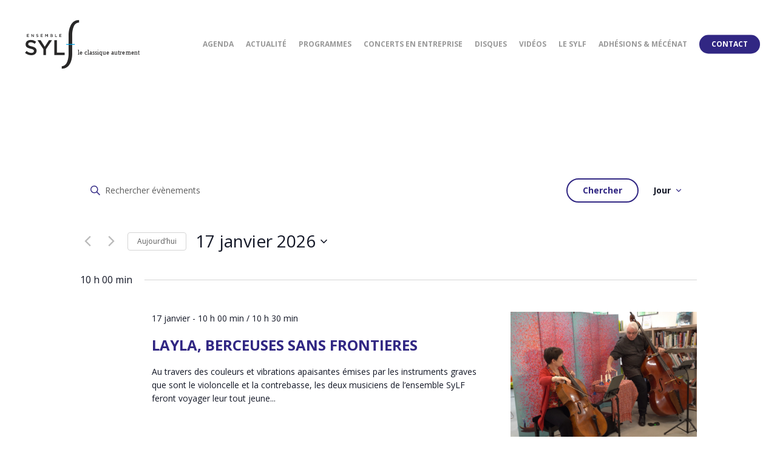

--- FILE ---
content_type: text/css
request_url: https://ensemble-sylf.fr/wp-content/themes/salient-child/style.css?ver=16.1.3
body_size: 16180
content:
/*
Theme Name: BLACK DESIGN - SyLF Child Theme
Description: This is a custom child theme for Salient
Theme URI:   https://themeforest.net/item/salient-responsive-multipurpose-theme/4363266
Author: ThemeNectar
Author URI:  https://themeforest.net/user/themenectar
Template: salient
Version: 1.0
*/





/* EVENTON */
/**
a.evcal_btn.download_ics {
	margin-top: 60px!important;
  background:#322B80!important;
  font-weight: 400!important;
  font-size: 12px!important;
}
a.evcal_btn.download_ics em:before {
  margin-right: 5px!important;
}
.evo_search_bar {
  min-height: 60px!important;
}
.evo_search_bar_in {
  margin-bottom: 20px!important;
  padding-bottom: 20px!important;
}
.evo_search_bar_in input {
  border-radius: 50px!important;
  box-shadow: none!important;
  -webkit-appearance:none!important;
  appearance:none!important;
}

.post-area .evo_j_container {
  padding-bottom: 10px!important;
  padding-top: 10px!important;
}
.post-area .evo_cal_above_content p#evcal_cur.evo_month_title,
p#evcal_cur.evo_month_title {
  color:#322B80!important;
  opacity: 1!important;
  margin-top: 10px!important;
}
.post-area #evcal_list span.evcal_desc2.evcal_event_title {
  font-size: 22px!important;
  line-height: 1.2em!important;
}
.post-area #evcal_list span.evcal_desc2.evcal_event_title i {
  font-size: 11px!important;
}
.post-area #evcal_list span.evcal_desc_info {
  line-height: 1.3em!important;
  font-size: 12px!important;
  font-weight: 700!important;
  position: absolute!important;
  bottom: 10px!important;
  opacity: 1!important;
}
.post-area #evcal_list span.evcal_desc_info em.evcal_time {
}
.post-area #evcal_list span.evcal_desc_info em.evcal_location {
  margin-left: 1px!important;
}

.post-area .EVOWV_dates {
  padding-top: 10px!important;
  padding-bottom: 10px!important;
}

.post-area span.evcal_desc3 span.evcal_event_types {
  margin-bottom: 10px!important;
}

.evo_cal_above span {
  opacity: 0.9!important;
}

span.day_box_color {
  margin-left: -7px!important;
}

span.evo-gototoday-btn {
  background: #fff!important;
  color:#A9292F!important;
  border:1px solid #A9292F!important;
  font-weight: 700!important;
}
.evo_jumper_months a.current {
  background: #fff!important;
  color:#A9292F!important;
  border:1px solid #A9292F!important;
  font-weight: 700!important;
}

span. {
  font-weight: 700!important;
}

.post-area #evcal_prev,
.post-area #evcal_next {
  border:none;
  background: none;
}

.post-area #evcal_prev.evcal_arrows,
.post-area #evcal_next.evcal_arrows {
  margin-top: 10px!important;
  padding: 4px 10px 2px 9px!important;
  border: 1px solid #322B80!important;
  border-radius: 50%!important;
  background: #322B80!important;
}
.post-area #evcal_prev.evcal_arrows.evcal_btn_prev > i {
  /*padding: 4px 11px 2px 9px!important;
  border: 1px solid #eee!important;
  border-radius: 50%!important;
  background: #322B80!important;
  width: 20px!important;
  height: 20px!important;*/
}
/**
.post-area #evcal_next.evcal_arrows.evcal_btn_next > i {
  /*padding: 4px 9px 2px 11px!important;
  border: 1px solid #eee!important;
  border-radius: 50%!important;
  background: #322B80!important;
  width: 20px!important;
  height: 20px!important;*/
}
/**
#sidebar #evcal_prev,
#sidebar #evcal_next {
  margin-top: 10px!important;
  padding: 4px 10px 2px 9px!important;
  border: 1px solid #eee!important;
  border-radius: 50%!important;
  background: #322B80!important;
}

#sidebar #evcal_prev.evcal_arrows,
#sidebar #evcal_next.evcal_arrows {
  margin-top: 10px!important;
  padding: 4px 10px 2px 9px!important;
  border: 1px solid #322B80!important;
  border-radius: 50%!important;
  background: #322B80!important;
}
#sidebar #evcal_prev.evcal_arrows.evcal_btn_prev > i {
  /*padding: 4px 5px 3px 6px!important;
  border: 1px solid #eee!important;
  border-radius: 50%!important;
  background: #322B80!important;*/
}
/**
#sidebar #evcal_next.evcal_arrows.evcal_btn_next > i {
  /*padding: 4px 4px 3px 7px!important;
  border: 1px solid #eee!important;
  border-radius: 50%!important;
  background: #322B80!important;*/
}
/**
.eventon_filter_dropdown {
  box-shadow:  0px 0px 20px rgba(0,0,0,0.40)!important;
  padding: 0!important;
  border:none!important;
  border-radius: 3px!important;
}
.eventon_filter_dropdown:hover {
  box-shadow:  0px 0px 20px rgba(0,0,0,0.40)!important;
  border:none!important;
  border-radius: 3px!important;
  padding: 0!important;
}
.eventon_filter_dropdown p {
  background: #fff!important;
  padding: 10px 15px!important;
  margin-left: 15px!important;
  font-weight: 700!important;
  border-left: none!important; 
}
.eventon_filter_dropdown:hover p {
  background: #fff!important;
  padding: 10px 15px!important;
  border-left: none!important;  
  -webkit-transition: width 0.25s; /* Safari prior 6.1 */
  transition: width 0.25s;
}
/**
.eventon_filter_dropdown:hover p:hover {
  color: #322B80!important;
  -webkit-transition: width 0.25s; /* Safari prior 6.1 */
  transition: width 0.25s;
}
/**
.eventon_filter_dropdown p::before {
  margin-left: -12px!important;
}
/**/
/**
.post-area #evcal_list div.eventon_list_event {
  margin: 0 10px 10px 0!important;
  width: 48%!important;
  border-radius: 6px!important;
}
@media screen and (max-width: 1024px) {
  .post-area #evcal_list div.eventon_list_event {
    margin: 0 0px 10px 0!important;
    width: 100%!important;
  }
}

/* SINGLE PORTFOLIO */
.eventon_list_event.evo_eventtop.event {
  box-shadow: none!important;
  border-radius: none!important;
  background: none!important;
  border: 0px solid #f4f4f4!important;
}
.evo_page_body #evcal_head.calendar_header p #evcal_cur {
  color:#322B80!important;
}
.evo_page_body span.evcal_desc_info em {
  font-size: 14px!important;
  font-weight: 400!important;
}
.evo_page_body span.evcal_desc_info em.evcal_time {
  margin-top: 5px!important;
}
.evo_page_body span.evcal_desc_info em.evcal_location {
  margin-left: 1px!important;
  margin-top: 5px!important;
}
.evo_page_body span.evcal_desc3 span.evcal_event_types em {
  font-size: 14px!important;
  font-weight: 700!important;
  font-style: normal!important;
  margin-top: 5px!important;
}

ul#sidebar li#evcalwidget-4,
ul#sidebar li#evofc_widget-3 {
  list-style-type: none!important;
}
ul#sidebar li#evcalwidget-4 h3.widget-title,
ul#sidebar li#evofc_widget-3 h3.widget-title,
#sidebar #evcalwidget_sc-2 h4,
#sidebar #evcalwidget-3 h4 {
  font-style: normal!important;
  font-size: 22px!important;
  font-weight: 700!important;
  margin-bottom: 20px!important;
  color:#333!important;
}

/* OFFRES - BLOC INFOS */
#bloc_offers p.p3 {
	font-size: 16px!important;
	/*text-align: justify!important;*/
	padding-right: 3%!important;
	color: #333!important;
	font-weight: 500!important;
	line-height: 1.5em!important;
}

#bloc_offers .nectar-fancy-ul ul::before {
	content:"Fiche technique";
	padding-bottom: 5px!important;
	margin-bottom: 10px!important;
	display: block!important;
	border-bottom: 1px solid #dedede!important;
	font-weight: 900!important;
	color:#ccc!important;
}

#bloc_offers .nectar-fancy-ul ul {
	background: #f4f4f4!important;
	padding-left: 15px!important;
	border-left: 5px solid #dedede!important;
	padding: 15px 15px 15px 15px!important;
}

#bloc_offers .nectar-fancy-ul ul > li {
	line-height: 1.4em!important;
	padding-bottom: 10px!important;
	font-size: 14px!important;
	color:#444!important;
}
#bloc_offers .nectar-fancy-ul ul > li:fist-child {
	font-weight: 700!important;
	border-bottom: 1px solid #dedede!important;
}
/**/

.elfsight-widget-facebook-feed,
.elfsight-widget-facebook-feed.elfsight-widget,
.eapps-facebook-feed,
.eapps-facebook-feed.eapps-widget,
.eapps-facebook-feed.eapps-widget,
.eapps-facebook-feed.eapps-widget.eapps-facebook-feed-large,
.eapps-facebook-feed-inner,
.eapps-facebook-feed-content-container {
    background:none!important;
    border:none!important;
}

.eapps-facebook-feed-posts-container.eapps-facebook-feed-content-item {
  border:none!important;
}

.eapps-facebook-feed-posts-item {
    /*box-shadow: 0px 0px 3px rgba(0,0,0,0.1);*/
    border-radius: 4px!important;
    border: 1px solid #eee!important;
    padding: 3px 8px 3px 8px!important;
}

.eapps-facebook-feed-posts-item-footer-share.eapps-facebook-feed-button {
    box-shadow: none!important;
    border-radius: 50px!important;
    border: 1px solid #eee!important;
}

.eapps-facebook-feed-load-more-label {
    background-color: none!important;
}


/* PORTFOLIO */
#regular_portfolio #page-header-bg > div.container > div > div > div > div > h1 {
	/*text-align: left!important;*/
	font-size: 45px!important;
	font-weight: 700!important;
	margin-bottom: 5px!important;
	padding-bottom: 5px!important;
	text-transform: uppercase!important;
}
.section-title h1 {
	text-transform: uppercase!important;
	letter-spacing: 2px!important;
}
#regular_portfolio #page-header-bg > div.container > div > div > div > div > span.subheader {
	/*text-align: left!important;*/
	font-size: 29px!important;
	font-weight: 300!important;
}


@media screen and (max-width: 640px) {
  #regular_portfolio #page-header-bg > div.container > div > div > div > div > h1 {
	/*text-align: left!important;*/
	font-size: 30px!important;
	font-weight: 700!important;
	margin-bottom: 5px!important;
	padding-bottom: 5px!important;
}
  #regular_portfolio #page-header-bg > div.container > div > div > div > div > span.subheader {
		/*text-align: left!important;*/
		font-size: 20px!important;
		font-weight: 300!important;
	}
}
@media screen and (min-width: 1400px) {
  #regular_portfolio #page-header-bg > div.container > div > div > div > div > h1 {
	/*text-align: left!important;*/
	font-size: 55px!important;
	font-weight: 700!important;
	margin-bottom: 15px!important;
	padding-bottom: 15px!important;
}
  #regular_portfolio #page-header-bg > div.container > div > div > div > div > span.subheader {
		/*text-align: left!important;*/
		font-size: 32!important;
		font-weight: 300!important;
	}
}
/**/





.post-header h3.title.blck_title a {
  text-transform: uppercase!important;
  font-size: 36px!important;
  font-weight: 700!important;
}
.post-header h3.title.blck_title {
  line-height: 1.5em!important;
}

h2.vc_custom_heading,
h4.vc_custom_heading {
  line-height: 1.2em!important;
}



/* INFO BLOC */
.blck_widget {
  border : 1px solid #eee;
  border-radius: 3px;
  background: #fefefe;
}

.blck_widget .blck_container_infobloc {
}
.blck_widget .blck_musicianbloc {
}

.blck_widget .blck_container_date {
  padding: 25px 30px 20px 30px;
  background: #312783;
  border-top-left-radius: 3px;
  border-top-right-radius: 3px;
  color:#fff;
}

.blck_widget h3.blck_date {
  display: block;
  line-height: 1em;
  color:#fff;
  font-weight: 700;
  padding-top: 15px;
  text-transform: uppercase;
}
.blck_widget p.blck_hour {
  display: block;
  color:#fff;
  font-weight: 500;
  font-size: 16px;
  padding-bottom: 10px;
}

.blck_widget h3.blck_date:before {
  display: inline;
  content: "\f073";
  font-family: FontAwesome;
  padding-right: 10px;
  margin-top: -3px;
  opacity: 0.5;
  font-size: 18px;
}
.blck_widget p.blck_hour:before {
  display: inline;
  content: "\f017";
  font-family: FontAwesome;
  padding-right: 10px;
  opacity: 0.5;
}

.blck_widget p.blck_place {
  font-weight: 700;
  font-size: 15px;
  padding-bottom: 0;
  padding-top: 10px;
  border-top: 1px solid #484380;
  margin-top: 0;
}
.blck_widget p.blck_address {
  padding-top: 0;
  margin-top: -5px;
  font-weight: 400;
  font-size: 13px;
  font-style: italic;
  margin-left: 30px;
}
.blck_widget p.blck_place:before {
  display: inline;
  content: "\f67f";
  font-family: FontAwesome;
  padding-right: 10px;
  opacity: 0.5;
}

span.blck_cat {

}

.blck_widget .blck_container_musicianbloc {
  padding: 20px 30px 20px 30px;
  line-height: 1.8em;
  border-top: 1px solid #eee;
}
.blck_widget ul.blck_musicianlist {
  list-style-type: none!important;
  padding: 0!important;
  margin-bottom: 0!important;
}
.blck_widget ul.blck_musicianlist li {
  line-height: 1em;
}

/* Front Edit Link */
a#vc_load-inline-editor.vc_inline-link {
	display:none!important;
}
span.blck_edit_link a {
	position: fixed;
	z-index: 9999999999999999999999999999999999999;
	bottom: 0;
	left:0;
	margin-bottom: 2%;
	margin-left: 2%;
	opacity: 0.7;
	/*padding: 4px 9px 2px 9px!important;*/
  padding: 3px 14px!important;
	font-size: 9px;
	font-weight: 300;
	border-radius: 50px;
	background: #201F1F;
	border:1px solid #201F1F;
	color: #eee;
	-webkit-transition: .2s ease-out;
  	 -moz-transition: .2s ease-out;
  	  -o-transition: .2s ease-out;
  	   transition: .2s ease-out;
}
span.blck_edit_link:hover a {
	opacity: 1;
	background: #A9292F;
	border:1px solid #A9292F;
	color:#201F1F;
	-webkit-transition: .2s ease-out;
  	 -moz-transition: .2s ease-out;
  	  -o-transition: .2s ease-out;
  	   transition: .2s ease-out;
}

/* Menu */
li.blackspirit_icon.menu-item {
	margin-top: 0px!important;
}

/* MENU */
ul.sub-menu {
    padding: 5px!important;
}
ul.sub-menu li a {
    padding: 10px 20px!important;
    border-radius: 4px!important;
}
ul.sub-menu li:last-child,
ul.sub-menu li:last-child:hover {
}

ul.sub-menu li a {

}
ul.sub-menu li a i.fa,
ul.sub-menu li a i.fas,
ul.sub-menu li a i.fal,
ul.sub-menu li a i.far {
  margin-right: 10px;
  padding-top: 5px!important;
}

ul.sub-menu li.blck_fa {
}
ul.sub-menu li.blck_fa.blck_addoffer a::before {
  margin-right: 10px;
  padding-top: 5px!important;
  font-family: "Font Awesome 5 Free"; 
  content:"\f067";
}
ul.sub-menu li.blck_fa.blck_addevent a::before {
  margin-right: 10px;
  padding-top: 5px!important;
  font-family: "Font Awesome 5 Free"; 
  content:"\f271";
}
ul.sub-menu li.blck_fa.blck_admin a::before {
  margin-right: 10px;
  padding-top: 5px!important;
  font-family: "Font Awesome 5 Free"; 
  content:"\f4fe";
}
ul.sub-menu li.blck_fa.blck_event a::before {
  margin-right: 10px;
  padding-top: 5px!important;
  font-family: "Font Awesome 5 Free"; 
  content:"\f073";
}
ul.sub-menu li.blck_fa.blck_offres a::before {
  margin-right: 10px;
  padding-top: 5px!important;
  font-family: "Font Awesome 5 Free"; 
  content:"\f005";
}
ul.sub-menu li.blck_fa.blck_logout a::before {
  margin-right: 10px;
  padding-top: 5px!important;
  font-family: "Font Awesome 5 Free"; 
  content:"\f2f5";
}

body.archive .inner-wrap span.subheader {
    display: none;
}
body.archive .inner-wrap h1::before {
    content:"Catégorie";
    font-size: 18px;
    font-weight: 300;
    display: block;
}

div.nectar-recent-posts-single_featured a.nectar-button span {
    display: none;
}
div.nectar-recent-posts-single_featured a.nectar-button::before {
    content:"Lire la suite";
}
div.nectar-recent-posts-single_featured:hover a.nectar-button::before {
    margin-right: 5px;
}

/* Form */
select {
    -webkit-appearance: none;
    -moz-appearance: none;
    outline:none;
    background: none;
    color:#555555;
    border: 1px solid #cccccc;
    border-radius:4px;
    box-shadow:none;
    background: url("//livredesharmoniques.com/wp-content/uploads/2018/11/arrow-3.png") no-repeat;
    background-size: 20px;
	background-position: right;
	width: 100%!important;
}

/* SIDEBAR */
/* Recent Post Extra Widget - line 112 */
#sidebar #evcalwidget_sc-2 {
	margin-top: 60px!important;
}
#sidebar #evcalwidget-3 {
  margin-bottom: 80px!important;
}

.post-title.blck_post-title {
  font-weight: 500;
  text-transform: uppercase;
}
ul.nectar_blog_posts_recent_extra.nectar_widget li.has-img a span.meta-wrap span.post-date.blck_post-date {
  display: none; 
  font-size: 18px!important; 
  margin-left: 80px!important;
  text-transform: uppercase;
}



--- FILE ---
content_type: image/svg+xml
request_url: https://ensemble-sylf.fr/wp-content/uploads/2019/12/LOGO-SYLF-1-long_Plan-de-travail-1-copie-16.svg
body_size: 2912
content:
<?xml version="1.0" encoding="utf-8"?>
<!-- Generator: Adobe Illustrator 24.0.1, SVG Export Plug-In . SVG Version: 6.00 Build 0)  -->
<svg version="1.1" id="Calque_1" xmlns="http://www.w3.org/2000/svg" xmlns:xlink="http://www.w3.org/1999/xlink" x="0px" y="0px"
	 viewBox="0 0 514.8 195.9" style="enable-background:new 0 0 514.8 195.9;" xml:space="preserve">
<style type="text/css">
	.st0{fill:#FFFFFF;}
	.st1{fill:#009FE3;}
	.st2{fill:#282727;}
	.st3{font-family:'Gotham-Book';}
	.st4{font-size:23.352px;}
	.st5{fill:#E50056;}
	.st6{fill:#312783;}
</style>
<text transform="matrix(1 0 0 1 217.1486 135.9459)" class="st2 st3 st4">le classique autrement</text>
<g>
	<g>
		<g>
			<g>
				<path class="st2" d="M159.8,185.7v-9c23.3,0,24.5-37.3,24.5-44.8l0-67c0-7.5,0.9-21.8,7-34.1c6.4-12.9,16.9-19.7,30.3-19.7v9
					c-8.8,0-15.1,4.9-19.4,15c-4.3,10.1-5,22.3-5.1,29V132c0,7.5-0.9,21.8-7,34.1C183.7,178.9,173.2,185.7,159.8,185.7z"/>
			</g>
		</g>
		<g>
			<g>
				<rect x="175.9" y="97" class="st1" width="30.3" height="2.8"/>
			</g>
		</g>
	</g>
	<g>
		<g>
			<g>
				<path class="st2" d="M52.9,105.6c-10.3-2.4-12.7-4.3-12.7-8.4v-0.2c0-3.5,3.2-6.3,8.7-6.3c4.9,0,9.7,1.9,14.4,5.5l5-7.1
					c-5.4-4.3-11.6-6.7-19.3-6.7c-10.6,0-18.2,6.3-18.2,15.4v0.2c0,9.8,6.4,13.2,17.7,15.9c9.9,2.3,12,4.3,12,8.1v0.2
					c0,4-3.6,6.7-9.4,6.7c-6.5,0-11.7-2.5-16.8-6.9l-5.6,6.7c6.4,5.7,14.1,8.5,22.2,8.5c11.2,0,19-5.9,19-15.9v-0.2
					C69.9,112.4,64.1,108.4,52.9,105.6z"/>
			</g>
			<g>
				<polygon class="st2" points="99.1,106.8 84.3,83.3 73.2,83.3 94.3,115.5 94.3,136.5 103.7,136.5 103.7,115.3 124.9,83.3 
					114.2,83.3 				"/>
			</g>
			<g>
				<polygon class="st2" points="142.4,83.3 133.1,83.3 133.1,136.5 170.4,136.5 170.4,128 142.4,128 				"/>
			</g>
		</g>
		<g>
			<path class="st2" d="M35.4,61.7h7.4v1.6h-5.6v2.6h5v1.6h-5v2.7h5.7v1.6h-7.5V61.7z"/>
			<path class="st2" d="M51.4,61.7H53l5.3,6.9v-6.9h1.7v10h-1.5l-5.5-7.1v7.1h-1.7V61.7z"/>
			<path class="st2" d="M68.4,70.3l1.1-1.3c1,0.8,1.9,1.3,3.2,1.3c1.1,0,1.8-0.5,1.8-1.3v0c0-0.7-0.4-1.1-2.3-1.5
				c-2.1-0.5-3.3-1.1-3.3-3v0c0-1.7,1.4-2.9,3.4-2.9c1.5,0,2.6,0.4,3.6,1.3l-0.9,1.3c-0.9-0.7-1.8-1-2.7-1c-1,0-1.6,0.5-1.6,1.2v0
				c0,0.8,0.5,1.1,2.4,1.6c2.1,0.5,3.2,1.3,3.2,2.9v0c0,1.9-1.5,3-3.6,3C71,71.9,69.6,71.3,68.4,70.3z"/>
			<path class="st2" d="M84.6,61.7H92v1.6h-5.6v2.6h5v1.6h-5v2.7h5.7v1.6h-7.5V61.7z"/>
			<path class="st2" d="M100.6,61.7h1.9l3,4.7l3-4.7h1.9v10h-1.8v-7.2l-3.1,4.7h-0.1l-3.1-4.7v7.1h-1.7V61.7z"/>
			<path class="st2" d="M119.4,61.7h4.5c1.1,0,2,0.3,2.6,0.9c0.4,0.4,0.7,1,0.7,1.7v0c0,1.2-0.7,1.8-1.4,2.2c1.2,0.4,2,1.1,2,2.4v0
				c0,1.8-1.5,2.7-3.7,2.7h-4.6V61.7z M125.4,64.6c0-0.8-0.6-1.3-1.8-1.3h-2.5v2.7h2.4C124.6,65.9,125.4,65.5,125.4,64.6L125.4,64.6
				z M123.9,67.4h-2.8v2.7h2.9c1.2,0,1.9-0.5,1.9-1.4v0C125.9,67.9,125.2,67.4,123.9,67.4z"/>
			<path class="st2" d="M136.1,61.7h1.8v8.4h5.2v1.6h-7V61.7z"/>
			<path class="st2" d="M151.3,61.7h7.4v1.6h-5.6v2.6h5v1.6h-5v2.7h5.7v1.6h-7.5V61.7z"/>
		</g>
	</g>
</g>
</svg>


--- FILE ---
content_type: image/svg+xml
request_url: https://ensemble-sylf.fr/wp-content/uploads/2019/12/LOGO-SYLF-1_Plan-de-travail-1-copie-2.svg
body_size: 2665
content:
<?xml version="1.0" encoding="utf-8"?>
<!-- Generator: Adobe Illustrator 24.0.1, SVG Export Plug-In . SVG Version: 6.00 Build 0)  -->
<svg version="1.1" id="Calque_1" xmlns="http://www.w3.org/2000/svg" xmlns:xlink="http://www.w3.org/1999/xlink" x="0px" y="0px"
	 viewBox="0 0 218.8 195.9" style="enable-background:new 0 0 218.8 195.9;" xml:space="preserve">
<style type="text/css">
	.st0{fill:#FFFFFF;}
	.st1{fill:#009FE3;}
	.st2{fill:#282727;}
	.st3{fill:#E50056;}
	.st4{fill:#312783;}
</style>
<g>
	<g>
		<path class="st2" d="M143.1,183.9v-9c23.3,0,24.5-37.3,24.5-44.8l0-67c0-7.5,0.9-21.8,7-34.1c6.4-12.9,16.9-19.7,30.3-19.7v9
			c-8.8,0-15.1,4.9-19.4,15c-4.3,10.1-5,22.3-5.1,29v67.8c0,7.5-0.9,21.8-7,34.1C167,177.1,156.5,183.9,143.1,183.9z"/>
	</g>
	<g>
		<rect x="159.3" y="95.2" class="st1" width="30.3" height="2.8"/>
	</g>
</g>
<g>
	<g>
		<g>
			<path class="st2" d="M36.2,103.8c-10.3-2.4-12.7-4.3-12.7-8.4v-0.2c0-3.5,3.2-6.3,8.7-6.3c4.9,0,9.7,1.9,14.4,5.5l5-7.1
				c-5.4-4.3-11.6-6.7-19.3-6.7c-10.6,0-18.2,6.3-18.2,15.4v0.2c0,9.8,6.4,13.2,17.7,15.9c9.9,2.3,12,4.3,12,8.1v0.2
				c0,4-3.6,6.7-9.4,6.7c-6.5,0-11.7-2.5-16.8-6.9L12,127c6.4,5.7,14.1,8.5,22.2,8.5c11.2,0,19-5.9,19-15.9v-0.2
				C53.2,110.6,47.4,106.6,36.2,103.8z"/>
		</g>
		<g>
			<polygon class="st2" points="82.4,105 67.6,81.5 56.5,81.5 77.6,113.7 77.6,134.7 87.1,134.7 87.1,113.5 108.2,81.5 97.5,81.5 
							"/>
		</g>
		<g>
			<polygon class="st2" points="125.8,81.5 116.4,81.5 116.4,134.7 153.7,134.7 153.7,126.2 125.8,126.2 			"/>
		</g>
	</g>
	<g>
		<path class="st2" d="M18.8,59.9h7.4v1.6h-5.6v2.6h5v1.6h-5v2.7h5.7v1.6h-7.5V59.9z"/>
		<path class="st2" d="M34.7,59.9h1.6l5.3,6.9v-6.9h1.7v10h-1.5l-5.5-7.1v7.1h-1.7V59.9z"/>
		<path class="st2" d="M51.7,68.5l1.1-1.3c1,0.8,1.9,1.3,3.2,1.3c1.1,0,1.8-0.5,1.8-1.3v0c0-0.7-0.4-1.1-2.3-1.5
			c-2.1-0.5-3.3-1.1-3.3-3v0c0-1.7,1.4-2.9,3.4-2.9c1.5,0,2.6,0.4,3.6,1.3l-0.9,1.3c-0.9-0.7-1.8-1-2.7-1c-1,0-1.6,0.5-1.6,1.2v0
			c0,0.8,0.5,1.1,2.4,1.6c2.1,0.5,3.2,1.3,3.2,2.9v0c0,1.9-1.5,3-3.6,3C54.4,70.1,52.9,69.5,51.7,68.5z"/>
		<path class="st2" d="M67.9,59.9h7.4v1.6h-5.6v2.6h5v1.6h-5v2.7h5.7v1.6h-7.5V59.9z"/>
		<path class="st2" d="M83.9,59.9h1.9l3,4.7l3-4.7h1.9v10h-1.8v-7.2l-3.1,4.7h-0.1l-3.1-4.7v7.1h-1.7V59.9z"/>
		<path class="st2" d="M102.7,59.9h4.5c1.1,0,2,0.3,2.6,0.9c0.4,0.4,0.7,1,0.7,1.7v0c0,1.2-0.7,1.8-1.4,2.2c1.2,0.4,2,1.1,2,2.4v0
			c0,1.8-1.5,2.7-3.7,2.7h-4.6V59.9z M108.7,62.8c0-0.8-0.6-1.3-1.8-1.3h-2.5v2.7h2.4C107.9,64.1,108.7,63.7,108.7,62.8L108.7,62.8z
			 M107.2,65.6h-2.8v2.7h2.9c1.2,0,1.9-0.5,1.9-1.4v0C109.2,66.1,108.6,65.6,107.2,65.6z"/>
		<path class="st2" d="M119.4,59.9h1.8v8.4h5.2v1.6h-7V59.9z"/>
		<path class="st2" d="M134.6,59.9h7.4v1.6h-5.6v2.6h5v1.6h-5v2.7h5.7v1.6h-7.5V59.9z"/>
	</g>
</g>
</svg>
